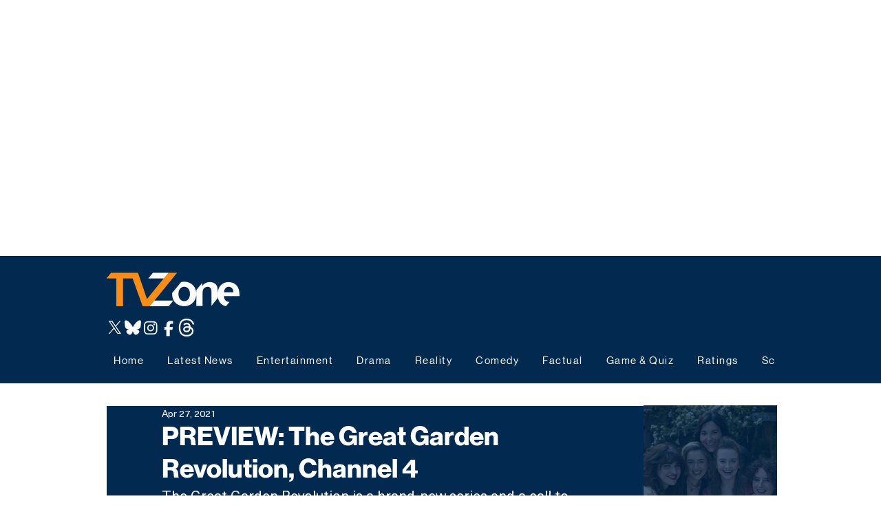

--- FILE ---
content_type: text/html; charset=utf-8
request_url: https://www.google.com/recaptcha/api2/aframe
body_size: 269
content:
<!DOCTYPE HTML><html><head><meta http-equiv="content-type" content="text/html; charset=UTF-8"></head><body><script nonce="SqmIFusR5jbz5X6NEDZNrQ">/** Anti-fraud and anti-abuse applications only. See google.com/recaptcha */ try{var clients={'sodar':'https://pagead2.googlesyndication.com/pagead/sodar?'};window.addEventListener("message",function(a){try{if(a.source===window.parent){var b=JSON.parse(a.data);var c=clients[b['id']];if(c){var d=document.createElement('img');d.src=c+b['params']+'&rc='+(localStorage.getItem("rc::a")?sessionStorage.getItem("rc::b"):"");window.document.body.appendChild(d);sessionStorage.setItem("rc::e",parseInt(sessionStorage.getItem("rc::e")||0)+1);localStorage.setItem("rc::h",'1769222790269');}}}catch(b){}});window.parent.postMessage("_grecaptcha_ready", "*");}catch(b){}</script></body></html>

--- FILE ---
content_type: application/javascript; charset=utf-8
request_url: https://fundingchoicesmessages.google.com/f/AGSKWxU5a4SrmjWOSFFT_oKW8aSruB5MFhpu5uMrt0UM2sKqXb8q9TGsKejKicb85U7sObCttp34_k9d_wOUlt90LT5CPq86zjiRw5T14AayW97hfVaFOV9AG3BNxxVcqkGurUV7xah8irG5thZUyBo6l3z2ZomlE3bPNT8-C6r4MUMqTeDnCo3v1AHiIt61/_/promotools./ads/square3./default_adv./getAd;/adwizard.
body_size: -1289
content:
window['2f694676-b24c-4643-808e-92405b02fcae'] = true;